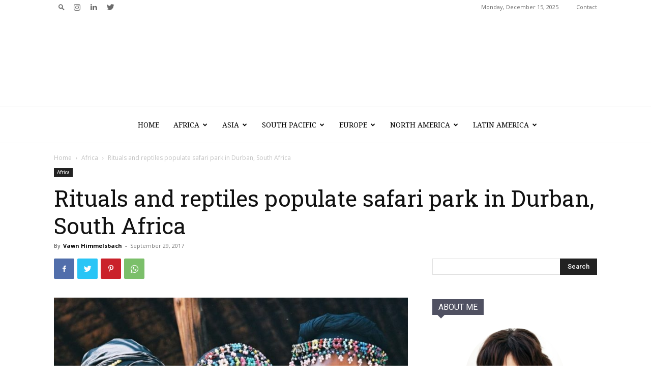

--- FILE ---
content_type: text/html; charset=UTF-8
request_url: https://vawnvoyage.com/wp-admin/admin-ajax.php?td_theme_name=Newspaper&v=11.4.2
body_size: -206
content:
{"695":131}